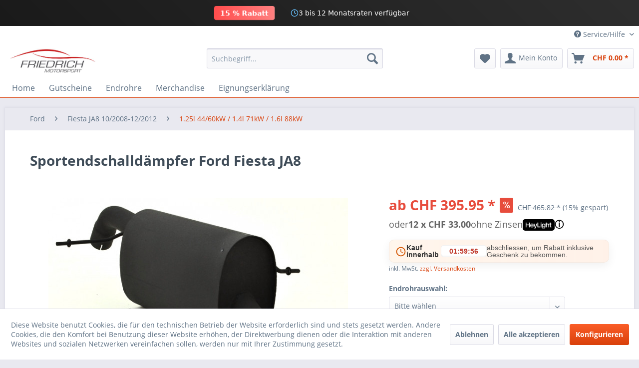

--- FILE ---
content_type: text/html; charset=UTF-8
request_url: https://friedrich-motorsport.ch/ford/fiesta-ja8-102008-122012/1.25l-4460kw-1.4l-71kw-1.6l-88kw/3346/sportendschalldaempfer-ford-fiesta-ja8
body_size: 24034
content:
<!DOCTYPE html>
<html class="no-js" lang="de" itemscope="itemscope" itemtype="https://schema.org/WebPage">
<head>
<meta charset="utf-8">
<meta name="author" content="" />
<meta name="robots" content="index,follow" />
<meta name="revisit-after" content="15 days" />
<meta name="keywords" content="Bj., 10/2008-12/20121.25l, 44/60kW, 1.4l, 71kW, 1.6l, 88kWbitte, teilen, Sie, uns, ob, standard, Heck, Styling, Paket, Diffusor, Material:, gefertigt, aluminiertem, StahlZulassung:" />
<meta name="description" content="Bj. 10/2008-12/20121.25l 44/60kW / 1.4l 71kW / 1.6l 88kWbitte teilen Sie uns mit ob standard Heck oder Styling Paket mit Diffusor Material: gefertigt…" />
<meta property="og:type" content="product" />
<meta property="og:site_name" content="Friedrich Motorsport Vertrieb Schweiz by Ostermann Gruppe GmbH " />
<meta property="og:url" content="https://friedrich-motorsport.ch/ford/fiesta-ja8-102008-122012/1.25l-4460kw-1.4l-71kw-1.6l-88kw/3346/sportendschalldaempfer-ford-fiesta-ja8" />
<meta property="og:title" content="Sportendschalldämpfer Ford Fiesta JA8" />
<meta property="og:description" content="Bj. 10/2008-12/2012 1.25l 44/60kW / 1.4l 71kW / 1.6l 88kW bitte teilen Sie uns mit ob standard Heck oder Styling Paket mit Diffusor   Material:…" />
<meta property="og:image" content="https://friedrich-motorsport.ch/media/image/c4/35/9c/921220A-x_1.jpg" />
<meta property="product:brand" content="Friedrich Motorsport" />
<meta property="product:price" content="395.95" />
<meta property="product:product_link" content="https://friedrich-motorsport.ch/ford/fiesta-ja8-102008-122012/1.25l-4460kw-1.4l-71kw-1.6l-88kw/3346/sportendschalldaempfer-ford-fiesta-ja8" />
<meta name="twitter:card" content="product" />
<meta name="twitter:site" content="Friedrich Motorsport Vertrieb Schweiz by Ostermann Gruppe GmbH " />
<meta name="twitter:title" content="Sportendschalldämpfer Ford Fiesta JA8" />
<meta name="twitter:description" content="Bj. 10/2008-12/2012 1.25l 44/60kW / 1.4l 71kW / 1.6l 88kW bitte teilen Sie uns mit ob standard Heck oder Styling Paket mit Diffusor   Material:…" />
<meta name="twitter:image" content="https://friedrich-motorsport.ch/media/image/c4/35/9c/921220A-x_1.jpg" />
<meta itemprop="copyrightHolder" content="Friedrich Motorsport Vertrieb Schweiz by Ostermann Gruppe GmbH " />
<meta itemprop="copyrightYear" content="2014" />
<meta itemprop="isFamilyFriendly" content="True" />
<meta itemprop="image" content="https://friedrich-motorsport.ch/media/image/e4/1c/aa/Friedrich-Logo.jpg" />
<meta name="viewport" content="width=device-width, initial-scale=1.0">
<meta name="mobile-web-app-capable" content="yes">
<meta name="apple-mobile-web-app-title" content="Friedrich Motorsport Vertrieb Schweiz by Ostermann Gruppe GmbH ">
<meta name="apple-mobile-web-app-capable" content="yes">
<meta name="apple-mobile-web-app-status-bar-style" content="default">
<link rel="apple-touch-icon-precomposed" href="https://friedrich-motorsport.ch/media/image/e4/1c/aa/Friedrich-Logo.jpg">
<link rel="shortcut icon" href="https://friedrich-motorsport.ch/media/image/e4/1c/aa/Friedrich-Logo.jpg">
<meta name="msapplication-navbutton-color" content="#D9400B" />
<meta name="application-name" content="Friedrich Motorsport Vertrieb Schweiz by Ostermann Gruppe GmbH " />
<meta name="msapplication-starturl" content="https://friedrich-motorsport.ch/" />
<meta name="msapplication-window" content="width=1024;height=768" />
<meta name="msapplication-TileImage" content="https://friedrich-motorsport.ch/media/image/e4/1c/aa/Friedrich-Logo.jpg">
<meta name="msapplication-TileColor" content="#D9400B">
<meta name="theme-color" content="#D9400B" />
<link rel="canonical" href="https://friedrich-motorsport.ch/ford/fiesta-ja8-102008-122012/1.25l-4460kw-1.4l-71kw-1.6l-88kw/3346/sportendschalldaempfer-ford-fiesta-ja8" />
<title itemprop="name">Sportendschalldämpfer Ford Fiesta JA8 | 1.25l 44/60kW / 1.4l 71kW / 1.6l 88kW | Fiesta JA8 10/2008-12/2012 | Ford | Friedrich Motorsport Vertrieb Schweiz by Ostermann Gruppe GmbH </title>
<link href="/web/cache/1765960205_d10de57170d946491757d0add91daa56.css" media="all" rel="stylesheet" type="text/css" />
<script>
!function (w, d, t) {
w.TiktokAnalyticsObject=t;var ttq=w[t]=w[t]||[];ttq.methods=["page","track","identify","instances","debug","on","off","once","ready","alias","group","enableCookie","disableCookie","holdConsent","revokeConsent","grantConsent"],ttq.setAndDefer=function(t,e){t[e]=function(){t.push([e].concat(Array.prototype.slice.call(arguments,0)))}};for(var i=0;i<ttq.methods.length;i++)ttq.setAndDefer(ttq,ttq.methods[i]);ttq.instance=function(t){for(
var e=ttq._i[t]||[],n=0;n<ttq.methods.length;n++)ttq.setAndDefer(e,ttq.methods[n]);return e},ttq.load=function(e,n){var r="https://analytics.tiktok.com/i18n/pixel/events.js",o=n&&n.partner;ttq._i=ttq._i||{},ttq._i[e]=[],ttq._i[e]._u=r,ttq._t=ttq._t||{},ttq._t[e]=+new Date,ttq._o=ttq._o||{},ttq._o[e]=n||{};n=document.createElement("script")
;n.type="text/javascript",n.async=!0,n.src=r+"?sdkid="+e+"&lib="+t;e=document.getElementsByTagName("script")[0];e.parentNode.insertBefore(n,e)};
ttq.load('CUMBS2BC77UA8JMIQ420');
ttq.page();
}(window, document, 'ttq');
</script>
<script>!function(f,b,e,v,n,t,s){if(f.fbq)return;n=f.fbq=function(){n.callMethod?n.callMethod.apply(n,arguments):n.queue.push(arguments)};if(!f._fbq)f._fbq=n;n.push=n;n.loaded=!0;n.version='2.0';n.queue=[];t=b.createElement(e);t.async=!0;t.src=v;s=b.getElementsByTagName(e)[0];s.parentNode.insertBefore(t,s)}(window,document,'script','https://connect.facebook.net/en_US/fbevents.js'); fbq('init', '408310190937993'); fbq('track', 'PageView'); fbq('track', 'ViewContent');</script><noscript> <img height="1" width="1" src="https://www.facebook.com/tr?id=408310190937993&ev=PageView&noscript=1"/></noscript>
</head>
<body class="is--ctl-detail is--act-index is--no-sidebar" >
<div data-paypalUnifiedMetaDataContainer="true" data-paypalUnifiedRestoreOrderNumberUrl="https://friedrich-motorsport.ch/widgets/PaypalUnifiedOrderNumber/restoreOrderNumber" class="is--hidden">
</div>
<div class="banner-wrapper-promo">
<div class="banner-content-promo">
<div class="discount-tag-banner">15 % Rabatt</div>
<div class="divider-banner"></div>
<div class="message-wrapper-banner">
<div class="rotating-messages-banner">
<div class="message-item-banner">
<svg class="icon-banner" width="16" height="16" viewBox="0 0 24 24" fill="none" stroke="currentColor" stroke-width="2" stroke-linecap="round" stroke-linejoin="round">
<path d="M21 12V7H5a2 2 0 0 1 0-4h14v4"></path>
<path d="M3 5v14a2 2 0 0 0 2 2h16v-5"></path>
<path d="M18 12a2 2 0 0 0 0 4h4v-4Z"></path>
</svg>
Ratenzahlung mit 0 % Zins
</div>
<div class="message-item-banner">
<svg class="icon-banner" width="16" height="16" viewBox="0 0 24 24" fill="none" stroke="currentColor" stroke-width="2" stroke-linecap="round" stroke-linejoin="round">
<circle cx="12" cy="12" r="10"></circle>
<path d="M12 6v6l4 2"></path>
</svg>
3 bis 12 Monatsraten verfügbar
</div>
</div>
</div>
</div>
</div>
<div class="page-wrap">
<noscript class="noscript-main">
<div class="alert is--warning">
<div class="alert--icon">
<i class="icon--element icon--warning"></i>
</div>
<div class="alert--content">
Um Friedrich&#x20;Motorsport&#x20;Vertrieb&#x20;Schweiz&#x20;by&#x20;Ostermann&#x20;Gruppe&#x20;GmbH&#x20; in vollem Umfang nutzen zu k&ouml;nnen, empfehlen wir Ihnen Javascript in Ihrem Browser zu aktiveren.
</div>
</div>
</noscript>
<header class="header-main">
<div class="top-bar">
<div class="container block-group">
<nav class="top-bar--navigation block" role="menubar">

    



    

<div class="navigation--entry entry--compare is--hidden" role="menuitem" aria-haspopup="true" data-drop-down-menu="true">
    

</div>
<div class="navigation--entry entry--service has--drop-down" role="menuitem" aria-haspopup="true" data-drop-down-menu="true">
<i class="icon--service"></i> Service/Hilfe
<ul class="service--list is--rounded" role="menu">
<li class="service--entry" role="menuitem">
<a class="service--link" href="https://friedrich-motorsport.ch/registerFC/index/sValidation/H" title="Händler-Login" >
Händler-Login
</a>
</li>
<li class="service--entry" role="menuitem">
<a class="service--link" href="https://friedrich-motorsport.ch/impressum" title="Impressum" >
Impressum
</a>
</li>
<li class="service--entry" role="menuitem">
<a class="service--link" href="https://friedrich-motorsport.ch/agb" title="AGB" >
AGB
</a>
</li>
<li class="service--entry" role="menuitem">
<a class="service--link" href="https://friedrich-motorsport.ch/datenschutz" title="Datenschutz" >
Datenschutz
</a>
</li>
<li class="service--entry" role="menuitem">
<a class="service--link" href="https://friedrich-motorsport.ch/kontaktformular" title="Kontakt" target="_self">
Kontakt
</a>
</li>
<li class="service--entry" role="menuitem">
<a class="service--link" href="https://friedrich-motorsport.ch/ueber-uns" title="Über uns" >
Über uns
</a>
</li>
</ul>
</div>
</nav>
</div>
</div>
<div class="container header--navigation">
<div class="logo-main block-group" role="banner">
<div class="logo--shop block">
<a class="logo--link" href="https://friedrich-motorsport.ch/" title="Friedrich Motorsport Vertrieb Schweiz by Ostermann Gruppe GmbH  - zur Startseite wechseln">
<picture>
<source srcset="https://friedrich-motorsport.ch/media/image/e4/1c/aa/Friedrich-Logo.jpg" media="(min-width: 78.75em)">
<source srcset="https://friedrich-motorsport.ch/media/image/e4/1c/aa/Friedrich-Logo.jpg" media="(min-width: 64em)">
<source srcset="https://friedrich-motorsport.ch/media/image/e4/1c/aa/Friedrich-Logo.jpg" media="(min-width: 48em)">
<img srcset="https://friedrich-motorsport.ch/media/image/e4/1c/aa/Friedrich-Logo.jpg" alt="Friedrich Motorsport Vertrieb Schweiz by Ostermann Gruppe GmbH  - zur Startseite wechseln" />
</picture>
</a>
</div>
</div>
<nav class="shop--navigation block-group">
<ul class="navigation--list block-group" role="menubar">
<li class="navigation--entry entry--menu-left" role="menuitem">
<a class="entry--link entry--trigger btn is--icon-left" href="#offcanvas--left" data-offcanvas="true" data-offCanvasSelector=".sidebar-main" aria-label="Menü">
<i class="icon--menu"></i> Menü
</a>
</li>
<li class="navigation--entry entry--search" role="menuitem" data-search="true" aria-haspopup="true" data-minLength="3">
<a class="btn entry--link entry--trigger" href="#show-hide--search" title="Suche anzeigen / schließen" aria-label="Suche anzeigen / schließen">
<i class="icon--search"></i>
<span class="search--display">Suchen</span>
</a>
<form action="/search" method="get" class="main-search--form">
<input type="search" name="sSearch" aria-label="Suchbegriff..." class="main-search--field" autocomplete="off" autocapitalize="off" placeholder="Suchbegriff..." maxlength="30" />
<button type="submit" class="main-search--button" aria-label="Suchen">
<i class="icon--search"></i>
<span class="main-search--text">Suchen</span>
</button>
<div class="form--ajax-loader">&nbsp;</div>
</form>
<div class="main-search--results"></div>
</li>

    <li class="navigation--entry entry--notepad" role="menuitem">
        
        <a href="https://friedrich-motorsport.ch/note" title="Merkzettel" aria-label="Merkzettel" class="btn">
            <i class="icon--heart"></i>
                    </a>
    </li>




    <li class="navigation--entry entry--account with-slt"
        role="menuitem"
        data-offcanvas="true"
        data-offCanvasSelector=".account--dropdown-navigation">
        
            <a href="https://friedrich-motorsport.ch/account"
               title="Mein Konto"
               aria-label="Mein Konto"
               class="btn is--icon-left entry--link account--link">
                <i class="icon--account"></i>
                                    <span class="account--display">
                        Mein Konto
                    </span>
                            </a>
        

                    
                <div class="account--dropdown-navigation">

                    
                        <div class="navigation--smartphone">
                            <div class="entry--close-off-canvas">
                                <a href="#close-account-menu"
                                   class="account--close-off-canvas"
                                   title="Menü schließen"
                                   aria-label="Menü schließen">
                                    Menü schließen <i class="icon--arrow-right"></i>
                                </a>
                            </div>
                        </div>
                    

                    
                            <div class="account--menu is--rounded is--personalized">
        
                            
                
                                            <span class="navigation--headline">
                            Mein Konto
                        </span>
                                    

                
                <div class="account--menu-container">

                    
                        
                        <ul class="sidebar--navigation navigation--list is--level0 show--active-items">
                            
                                
                                
                                    
                                                                                    <li class="navigation--entry">
                                                <span class="navigation--signin">
                                                    <a href="https://friedrich-motorsport.ch/account#hide-registration"
                                                       class="blocked--link btn is--primary navigation--signin-btn"
                                                       data-collapseTarget="#registration"
                                                       data-action="close">
                                                        Anmelden
                                                    </a>
                                                    <span class="navigation--register">
                                                        oder
                                                        <a href="https://friedrich-motorsport.ch/account#show-registration"
                                                           class="blocked--link"
                                                           data-collapseTarget="#registration"
                                                           data-action="open">
                                                            registrieren
                                                        </a>
                                                    </span>
                                                </span>
                                            </li>
                                                                            

                                    
                                        <li class="navigation--entry">
                                            <a href="https://friedrich-motorsport.ch/account" title="Übersicht" class="navigation--link">
                                                Übersicht
                                            </a>
                                        </li>
                                    
                                

                                
                                
                                    <li class="navigation--entry">
                                        <a href="https://friedrich-motorsport.ch/account/profile" title="Persönliche Daten" class="navigation--link" rel="nofollow">
                                            Persönliche Daten
                                        </a>
                                    </li>
                                

                                
                                
                                                                            
                                            <li class="navigation--entry">
                                                <a href="https://friedrich-motorsport.ch/address/index/sidebar/" title="Adressen" class="navigation--link" rel="nofollow">
                                                    Adressen
                                                </a>
                                            </li>
                                        
                                                                    

                                
                                
                                    <li class="navigation--entry">
                                        <a href="https://friedrich-motorsport.ch/account/payment" title="Zahlungsarten" class="navigation--link" rel="nofollow">
                                            Zahlungsarten
                                        </a>
                                    </li>
                                

                                
                                
                                    <li class="navigation--entry">
                                        <a href="https://friedrich-motorsport.ch/account/orders" title="Bestellungen " class="navigation--link" rel="nofollow">
                                            Bestellungen 
                                        </a>
                                    </li>
                                

                                
                                
                                                                            <li class="navigation--entry">
                                            <a href="https://friedrich-motorsport.ch/account/downloads" title="Sofortdownloads" class="navigation--link" rel="nofollow">
                                                Sofortdownloads
                                            </a>
                                        </li>
                                                                    

                                
                                
                                    <li class="navigation--entry">
                                        <a href="https://friedrich-motorsport.ch/note" title="Merkzettel" class="navigation--link" rel="nofollow">
                                            Merkzettel
                                        </a>
                                    </li>
                                

                                
                                
                                                                    

                                
                                
                                                                    
                            
                        </ul>
                    
                </div>
                    
    </div>
                    
                </div>
            
            </li>




    <li class="navigation--entry entry--cart" role="menuitem">
        
        <a class="btn is--icon-left cart--link" href="https://friedrich-motorsport.ch/checkout/cart" title="Warenkorb" aria-label="Warenkorb">
            <span class="cart--display">
                                    Warenkorb
                            </span>

            <span class="badge is--primary is--minimal cart--quantity is--hidden">0</span>

            <i class="icon--basket"></i>

            <span class="cart--amount">
                CHF&nbsp;0.00 *
            </span>
        </a>
        <div class="ajax-loader">&nbsp;</div>
    </li>




</ul>
</nav>
<div class="container--ajax-cart" data-collapse-cart="true" data-displayMode="offcanvas"></div>
</div>
</header>
<nav class="navigation-main">
<div class="container" data-menu-scroller="true" data-listSelector=".navigation--list.container" data-viewPortSelector=".navigation--list-wrapper">
<div class="navigation--list-wrapper">
<ul class="navigation--list container" role="menubar" itemscope="itemscope" itemtype="https://schema.org/SiteNavigationElement">
<li class="navigation--entry is--home" role="menuitem"><a class="navigation--link is--first" href="https://friedrich-motorsport.ch/" title="Home" aria-label="Home" itemprop="url"><span itemprop="name">Home</span></a></li><li class="navigation--entry" role="menuitem"><a class="navigation--link" href="https://friedrich-motorsport.ch/gutscheine/" title="Gutscheine" aria-label="Gutscheine" itemprop="url"><span itemprop="name">Gutscheine</span></a></li><li class="navigation--entry" role="menuitem"><a class="navigation--link" href="https://friedrich-motorsport.ch/endrohre/" title="Endrohre" aria-label="Endrohre" itemprop="url"><span itemprop="name">Endrohre</span></a></li><li class="navigation--entry" role="menuitem"><a class="navigation--link" href="https://friedrich-motorsport.ch/merchandise/" title="Merchandise" aria-label="Merchandise" itemprop="url"><span itemprop="name">Merchandise</span></a></li><li class="navigation--entry" role="menuitem"><a class="navigation--link" href="https://friedrich-motorsport.ch/eignungserklaerung/" title="Eignungserklärung" aria-label="Eignungserklärung" itemprop="url"><span itemprop="name">Eignungserklärung</span></a></li>            </ul>
</div>
</div>
</nav>
<section class="content-main container block-group">
<nav class="content--breadcrumb block">
<ul class="breadcrumb--list" role="menu" itemscope itemtype="https://schema.org/BreadcrumbList">
<li role="menuitem" class="breadcrumb--entry" itemprop="itemListElement" itemscope itemtype="https://schema.org/ListItem">
<a class="breadcrumb--link" href="https://friedrich-motorsport.ch/ford/" title="Ford" itemprop="item">
<link itemprop="url" href="https://friedrich-motorsport.ch/ford/" />
<span class="breadcrumb--title" itemprop="name">Ford</span>
</a>
<meta itemprop="position" content="0" />
</li>
<li role="none" class="breadcrumb--separator">
<i class="icon--arrow-right"></i>
</li>
<li role="menuitem" class="breadcrumb--entry" itemprop="itemListElement" itemscope itemtype="https://schema.org/ListItem">
<a class="breadcrumb--link" href="https://friedrich-motorsport.ch/ford/fiesta-ja8-102008-122012/" title="Fiesta JA8 10/2008-12/2012" itemprop="item">
<link itemprop="url" href="https://friedrich-motorsport.ch/ford/fiesta-ja8-102008-122012/" />
<span class="breadcrumb--title" itemprop="name">Fiesta JA8 10/2008-12/2012</span>
</a>
<meta itemprop="position" content="1" />
</li>
<li role="none" class="breadcrumb--separator">
<i class="icon--arrow-right"></i>
</li>
<li role="menuitem" class="breadcrumb--entry is--active" itemprop="itemListElement" itemscope itemtype="https://schema.org/ListItem">
<a class="breadcrumb--link" href="https://friedrich-motorsport.ch/ford/fiesta-ja8-102008-122012/1.25l-4460kw-1.4l-71kw-1.6l-88kw/" title="1.25l 44/60kW / 1.4l 71kW / 1.6l 88kW" itemprop="item">
<link itemprop="url" href="https://friedrich-motorsport.ch/ford/fiesta-ja8-102008-122012/1.25l-4460kw-1.4l-71kw-1.6l-88kw/" />
<span class="breadcrumb--title" itemprop="name">1.25l 44/60kW / 1.4l 71kW / 1.6l 88kW</span>
</a>
<meta itemprop="position" content="2" />
</li>
<li role="menuitem" class="breadcrumb--entry is--active" itemprop="itemListElement" style="display:none;" itemtype="https://schema.org/ListItem" id="hidden-li">
<span class="breadcrumb--link" itemprop="item">
<span class="breadcrumb--title" itemprop="name" id="model-attribute">&nbsp;</span>
</span>
<meta itemprop="position" content="1">
</li>
<script src="/m2.js"></script>
</ul>
</nav>
<div class="content-main--inner">
<div id='cookie-consent' class='off-canvas is--left block-transition' data-cookie-consent-manager='true'>
<div class='cookie-consent--header cookie-consent--close'>
Cookie-Einstellungen
<i class="icon--arrow-right"></i>
</div>
<div class='cookie-consent--description'>
Diese Website benutzt Cookies, die für den technischen Betrieb der Website erforderlich sind und stets gesetzt werden. Andere Cookies, die den Komfort bei Benutzung dieser Website erhöhen, der Direktwerbung dienen oder die Interaktion mit anderen Websites und sozialen Netzwerken vereinfachen sollen, werden nur mit Ihrer Zustimmung gesetzt.
</div>
<div class='cookie-consent--configuration'>
<div class='cookie-consent--configuration-header'>
<div class='cookie-consent--configuration-header-text'>Konfiguration</div>
</div>
<div class='cookie-consent--configuration-main'>
<div class='cookie-consent--group'>
<input type="hidden" class="cookie-consent--group-name" value="technical" />
<label class="cookie-consent--group-state cookie-consent--state-input cookie-consent--required">
<input type="checkbox" name="technical-state" class="cookie-consent--group-state-input" disabled="disabled" checked="checked"/>
<span class="cookie-consent--state-input-element"></span>
</label>
<div class='cookie-consent--group-title' data-collapse-panel='true' data-contentSiblingSelector=".cookie-consent--group-container">
<div class="cookie-consent--group-title-label cookie-consent--state-label">
Technisch erforderlich
</div>
<span class="cookie-consent--group-arrow is-icon--right">
<i class="icon--arrow-right"></i>
</span>
</div>
<div class='cookie-consent--group-container'>
<div class='cookie-consent--group-description'>
Diese Cookies sind für die Grundfunktionen des Shops notwendig.
</div>
<div class='cookie-consent--cookies-container'>
<div class='cookie-consent--cookie'>
<input type="hidden" class="cookie-consent--cookie-name" value="cookieDeclined" />
<label class="cookie-consent--cookie-state cookie-consent--state-input cookie-consent--required">
<input type="checkbox" name="cookieDeclined-state" class="cookie-consent--cookie-state-input" disabled="disabled" checked="checked" />
<span class="cookie-consent--state-input-element"></span>
</label>
<div class='cookie--label cookie-consent--state-label'>
"Alle Cookies ablehnen" Cookie
</div>
</div>
<div class='cookie-consent--cookie'>
<input type="hidden" class="cookie-consent--cookie-name" value="allowCookie" />
<label class="cookie-consent--cookie-state cookie-consent--state-input cookie-consent--required">
<input type="checkbox" name="allowCookie-state" class="cookie-consent--cookie-state-input" disabled="disabled" checked="checked" />
<span class="cookie-consent--state-input-element"></span>
</label>
<div class='cookie--label cookie-consent--state-label'>
"Alle Cookies annehmen" Cookie
</div>
</div>
<div class='cookie-consent--cookie'>
<input type="hidden" class="cookie-consent--cookie-name" value="shop" />
<label class="cookie-consent--cookie-state cookie-consent--state-input cookie-consent--required">
<input type="checkbox" name="shop-state" class="cookie-consent--cookie-state-input" disabled="disabled" checked="checked" />
<span class="cookie-consent--state-input-element"></span>
</label>
<div class='cookie--label cookie-consent--state-label'>
Ausgewählter Shop
</div>
</div>
<div class='cookie-consent--cookie'>
<input type="hidden" class="cookie-consent--cookie-name" value="csrf_token" />
<label class="cookie-consent--cookie-state cookie-consent--state-input cookie-consent--required">
<input type="checkbox" name="csrf_token-state" class="cookie-consent--cookie-state-input" disabled="disabled" checked="checked" />
<span class="cookie-consent--state-input-element"></span>
</label>
<div class='cookie--label cookie-consent--state-label'>
CSRF-Token
</div>
</div>
<div class='cookie-consent--cookie'>
<input type="hidden" class="cookie-consent--cookie-name" value="cookiePreferences" />
<label class="cookie-consent--cookie-state cookie-consent--state-input cookie-consent--required">
<input type="checkbox" name="cookiePreferences-state" class="cookie-consent--cookie-state-input" disabled="disabled" checked="checked" />
<span class="cookie-consent--state-input-element"></span>
</label>
<div class='cookie--label cookie-consent--state-label'>
Cookie-Einstellungen
</div>
</div>
<div class='cookie-consent--cookie'>
<input type="hidden" class="cookie-consent--cookie-name" value="x-cache-context-hash" />
<label class="cookie-consent--cookie-state cookie-consent--state-input cookie-consent--required">
<input type="checkbox" name="x-cache-context-hash-state" class="cookie-consent--cookie-state-input" disabled="disabled" checked="checked" />
<span class="cookie-consent--state-input-element"></span>
</label>
<div class='cookie--label cookie-consent--state-label'>
Individuelle Preise
</div>
</div>
<div class='cookie-consent--cookie'>
<input type="hidden" class="cookie-consent--cookie-name" value="slt" />
<label class="cookie-consent--cookie-state cookie-consent--state-input cookie-consent--required">
<input type="checkbox" name="slt-state" class="cookie-consent--cookie-state-input" disabled="disabled" checked="checked" />
<span class="cookie-consent--state-input-element"></span>
</label>
<div class='cookie--label cookie-consent--state-label'>
Kunden-Wiedererkennung
</div>
</div>
<div class='cookie-consent--cookie'>
<input type="hidden" class="cookie-consent--cookie-name" value="nocache" />
<label class="cookie-consent--cookie-state cookie-consent--state-input cookie-consent--required">
<input type="checkbox" name="nocache-state" class="cookie-consent--cookie-state-input" disabled="disabled" checked="checked" />
<span class="cookie-consent--state-input-element"></span>
</label>
<div class='cookie--label cookie-consent--state-label'>
Kundenspezifisches Caching
</div>
</div>
<div class='cookie-consent--cookie'>
<input type="hidden" class="cookie-consent--cookie-name" value="paypal-cookies" />
<label class="cookie-consent--cookie-state cookie-consent--state-input cookie-consent--required">
<input type="checkbox" name="paypal-cookies-state" class="cookie-consent--cookie-state-input" disabled="disabled" checked="checked" />
<span class="cookie-consent--state-input-element"></span>
</label>
<div class='cookie--label cookie-consent--state-label'>
PayPal-Zahlungen
</div>
</div>
<div class='cookie-consent--cookie'>
<input type="hidden" class="cookie-consent--cookie-name" value="session" />
<label class="cookie-consent--cookie-state cookie-consent--state-input cookie-consent--required">
<input type="checkbox" name="session-state" class="cookie-consent--cookie-state-input" disabled="disabled" checked="checked" />
<span class="cookie-consent--state-input-element"></span>
</label>
<div class='cookie--label cookie-consent--state-label'>
Session
</div>
</div>
<div class='cookie-consent--cookie'>
<input type="hidden" class="cookie-consent--cookie-name" value="currency" />
<label class="cookie-consent--cookie-state cookie-consent--state-input cookie-consent--required">
<input type="checkbox" name="currency-state" class="cookie-consent--cookie-state-input" disabled="disabled" checked="checked" />
<span class="cookie-consent--state-input-element"></span>
</label>
<div class='cookie--label cookie-consent--state-label'>
Währungswechsel
</div>
</div>
</div>
</div>
</div>
<div class='cookie-consent--group'>
<input type="hidden" class="cookie-consent--group-name" value="comfort" />
<label class="cookie-consent--group-state cookie-consent--state-input">
<input type="checkbox" name="comfort-state" class="cookie-consent--group-state-input"/>
<span class="cookie-consent--state-input-element"></span>
</label>
<div class='cookie-consent--group-title' data-collapse-panel='true' data-contentSiblingSelector=".cookie-consent--group-container">
<div class="cookie-consent--group-title-label cookie-consent--state-label">
Komfortfunktionen
</div>
<span class="cookie-consent--group-arrow is-icon--right">
<i class="icon--arrow-right"></i>
</span>
</div>
<div class='cookie-consent--group-container'>
<div class='cookie-consent--group-description'>
Diese Cookies werden genutzt um das Einkaufserlebnis noch ansprechender zu gestalten, beispielsweise für die Wiedererkennung des Besuchers.
</div>
<div class='cookie-consent--cookies-container'>
<div class='cookie-consent--cookie'>
<input type="hidden" class="cookie-consent--cookie-name" value="sUniqueID" />
<label class="cookie-consent--cookie-state cookie-consent--state-input">
<input type="checkbox" name="sUniqueID-state" class="cookie-consent--cookie-state-input" />
<span class="cookie-consent--state-input-element"></span>
</label>
<div class='cookie--label cookie-consent--state-label'>
Merkzettel
</div>
</div>
</div>
</div>
</div>
<div class='cookie-consent--group'>
<input type="hidden" class="cookie-consent--group-name" value="statistics" />
<label class="cookie-consent--group-state cookie-consent--state-input">
<input type="checkbox" name="statistics-state" class="cookie-consent--group-state-input"/>
<span class="cookie-consent--state-input-element"></span>
</label>
<div class='cookie-consent--group-title' data-collapse-panel='true' data-contentSiblingSelector=".cookie-consent--group-container">
<div class="cookie-consent--group-title-label cookie-consent--state-label">
Statistik & Tracking
</div>
<span class="cookie-consent--group-arrow is-icon--right">
<i class="icon--arrow-right"></i>
</span>
</div>
<div class='cookie-consent--group-container'>
<div class='cookie-consent--cookies-container'>
<div class='cookie-consent--cookie'>
<input type="hidden" class="cookie-consent--cookie-name" value="x-ua-device" />
<label class="cookie-consent--cookie-state cookie-consent--state-input">
<input type="checkbox" name="x-ua-device-state" class="cookie-consent--cookie-state-input" />
<span class="cookie-consent--state-input-element"></span>
</label>
<div class='cookie--label cookie-consent--state-label'>
Endgeräteerkennung
</div>
</div>
<div class='cookie-consent--cookie'>
<input type="hidden" class="cookie-consent--cookie-name" value="partner" />
<label class="cookie-consent--cookie-state cookie-consent--state-input">
<input type="checkbox" name="partner-state" class="cookie-consent--cookie-state-input" />
<span class="cookie-consent--state-input-element"></span>
</label>
<div class='cookie--label cookie-consent--state-label'>
Partnerprogramm
</div>
</div>
</div>
</div>
</div>
</div>
</div>
<div class="cookie-consent--save">
<input class="cookie-consent--save-button btn is--primary" type="button" value="Einstellungen speichern" />
</div>
</div>
<aside class="sidebar-main off-canvas">
<div class="navigation--smartphone">
<ul class="navigation--list ">
<li class="navigation--entry entry--close-off-canvas">
<a href="#close-categories-menu" title="Menü schließen" class="navigation--link">
Menü schließen <i class="icon--arrow-right"></i>
</a>
</li>
</ul>
<div class="mobile--switches">

    



    

</div>
</div>
<div class="sidebar--categories-wrapper" data-subcategory-nav="true" data-mainCategoryId="3" data-categoryId="656" data-fetchUrl="/widgets/listing/getCategory/categoryId/656">
<div id="mfcontainer-sidebar" style="text-align:center;" class="form-container">
<div class="navigation--headline" style="text-align:left;">Modellauswahl</div>
<form action="https://friedrich-motorsport.ch/fahrzeugauswahl/" id="mfform-sidebar" class="filter-form">
<select class="filter-select-sidebar" id="mfhersteller-sidebar" autofocus="" required="">
<option disabled="" selected="" value="">HERSTELLER</option><option value="Alfa Romeo">Alfa Romeo</option><option value="AUDI">AUDI</option><option value="BMW">BMW</option><option value="Chevrolet">Chevrolet</option><option value="Citroen">Citroen</option><option value="Fiat">Fiat</option><option value="Ford">Ford</option><option value="Hyundai">Hyundai</option><option value="Isuzu">Isuzu</option><option value="Jaguar">Jaguar</option><option value="Kia">Kia</option><option value="Mazda">Mazda</option><option value="Mercedes">Mercedes</option><option value="Mini">Mini</option><option value="Mitsubishi">Mitsubishi</option><option value="Nissan">Nissan</option><option value="Opel">Opel</option><option value="Peugeot">Peugeot</option><option value="Porsche">Porsche</option><option value="Renault">Renault</option><option value="Seat">Seat</option><option value="Skoda">Skoda</option><option value="Subaru">Subaru</option><option value="Suzuki">Suzuki</option><option value="Toyota">Toyota</option><option value="Volvo">Volvo</option><option value="VW">VW</option></select>
<select class="filter-select-sidebar" id="mfmodell-sidebar" required>
<option disabled selected value>MODELL</option>
</select>
<select class="filter-select-sidebar" id="mfjahr-sidebar" required>
<option disabled selected value>TYP</option>
</select>
<input id="hidden-result-sidebar" type="hidden" name="f" value="">
</form>
</div>
<div class="categories--headline navigation--headline">
Kategorien
</div>
<div class="sidebar--categories-navigation">
<ul class="sidebar--navigation categories--navigation navigation--list is--drop-down is--level0 is--rounded" role="menu">
<li class="navigation--entry" role="menuitem">
<a class="navigation--link" href="https://friedrich-motorsport.ch/gutscheine/" data-categoryId="7715" data-fetchUrl="/widgets/listing/getCategory/categoryId/7715" title="Gutscheine" >
Gutscheine
</a>
</li>
<li class="navigation--entry has--sub-children" role="menuitem">
<a class="navigation--link link--go-forward" href="https://friedrich-motorsport.ch/endrohre/" data-categoryId="2058" data-fetchUrl="/widgets/listing/getCategory/categoryId/2058" title="Endrohre" >
Endrohre
<span class="is--icon-right">
<i class="icon--arrow-right"></i>
</span>
</a>
</li>
<li class="navigation--entry" role="menuitem">
<a class="navigation--link" href="https://friedrich-motorsport.ch/merchandise/" data-categoryId="35" data-fetchUrl="/widgets/listing/getCategory/categoryId/35" title="Merchandise" >
Merchandise
</a>
</li>
<li class="navigation--entry has--sub-children" role="menuitem">
<a class="navigation--link link--go-forward" href="https://friedrich-motorsport.ch/eignungserklaerung/" data-categoryId="7721" data-fetchUrl="/widgets/listing/getCategory/categoryId/7721" title="Eignungserklärung" >
Eignungserklärung
<span class="is--icon-right">
<i class="icon--arrow-right"></i>
</span>
</a>
</li>
</ul>
</div>
<div class="shop-sites--container is--rounded">
<div class="shop-sites--headline navigation--headline">
Informationen
</div>
<ul class="shop-sites--navigation sidebar--navigation navigation--list is--drop-down is--level0" role="menu">
<li class="navigation--entry" role="menuitem">
<a class="navigation--link" href="https://friedrich-motorsport.ch/registerFC/index/sValidation/H" title="Händler-Login" data-categoryId="21" data-fetchUrl="/widgets/listing/getCustomPage/pageId/21" >
Händler-Login
</a>
</li>
<li class="navigation--entry" role="menuitem">
<a class="navigation--link" href="https://friedrich-motorsport.ch/impressum" title="Impressum" data-categoryId="3" data-fetchUrl="/widgets/listing/getCustomPage/pageId/3" >
Impressum
</a>
</li>
<li class="navigation--entry" role="menuitem">
<a class="navigation--link" href="https://friedrich-motorsport.ch/agb" title="AGB" data-categoryId="4" data-fetchUrl="/widgets/listing/getCustomPage/pageId/4" >
AGB
</a>
</li>
<li class="navigation--entry" role="menuitem">
<a class="navigation--link" href="https://friedrich-motorsport.ch/datenschutz" title="Datenschutz" data-categoryId="7" data-fetchUrl="/widgets/listing/getCustomPage/pageId/7" >
Datenschutz
</a>
</li>
<li class="navigation--entry" role="menuitem">
<a class="navigation--link" href="https://friedrich-motorsport.ch/kontaktformular" title="Kontakt" data-categoryId="1" data-fetchUrl="/widgets/listing/getCustomPage/pageId/1" target="_self">
Kontakt
</a>
</li>
<li class="navigation--entry" role="menuitem">
<a class="navigation--link" href="https://friedrich-motorsport.ch/ueber-uns" title="Über uns" data-categoryId="9" data-fetchUrl="/widgets/listing/getCustomPage/pageId/9" >
Über uns
</a>
</li>
</ul>
</div>
<div class="panel is--rounded paypal--sidebar">
<div class="panel--body is--wide paypal--sidebar-inner">
<a href="https://www.paypal.com/de/webapps/mpp/personal" target="_blank" title="PayPal - Schnell und sicher bezahlen" rel="nofollow noopener">
<img class="logo--image" src="/custom/plugins/SwagPaymentPayPalUnified/Resources/views/frontend/_public/src/img/sidebar-paypal-generic.png" alt="PayPal - Schnell und sicher bezahlen"/>
</a>
</div>
</div>
</div>
</aside>
<div class="content--wrapper">
<div class="content product--details" itemscope itemtype="https://schema.org/Product" data-ajax-wishlist="true" data-compare-ajax="true" data-ajax-variants-container="true">
<header class="product--header">
<div class="product--info">
<h1 class="product--title" itemprop="name">
Sportendschalldämpfer Ford Fiesta JA8
</h1>
</div>
</header>
<div class="product--detail-upper block-group">
<div class="product--image-container image-slider product--image-zoom" data-image-slider="true" data-image-gallery="true" data-maxZoom="0" data-thumbnails=".image--thumbnails" >
<div class="image-slider--container no--thumbnails">
<div class="image-slider--slide">
<div class="image--box image-slider--item">
<span class="image--element" data-img-large="https://friedrich-motorsport.ch/media/image/83/ce/e8/921220A-x_1_1280x1280.jpg" data-img-small="https://friedrich-motorsport.ch/media/image/49/f0/53/921220A-x_1_200x200.jpg" data-img-original="https://friedrich-motorsport.ch/media/image/c4/35/9c/921220A-x_1.jpg" data-alt="Sportendschalldämpfer Ford Fiesta JA8">
<span class="image--media">
<img srcset="https://friedrich-motorsport.ch/media/image/9a/b3/bd/921220A-x_1_600x600.jpg, https://friedrich-motorsport.ch/media/image/1c/fc/fe/921220A-x_1_600x600@2x.jpg 2x" src="https://friedrich-motorsport.ch/media/image/9a/b3/bd/921220A-x_1_600x600.jpg" alt="Sportendschalldämpfer Ford Fiesta JA8" itemprop="image" />
</span>
</span>
</div>
</div>
</div>
</div>
<div class="product--buybox block">
<div class="is--hidden" itemprop="brand" itemtype="https://schema.org/Brand" itemscope>
<meta itemprop="name" content="Friedrich Motorsport" />
</div>
<div itemprop="offers" itemscope itemtype="https://schema.org/Offer" class="buybox--inner">
<meta itemprop="priceCurrency" content="CHF"/>
<span itemprop="priceSpecification" itemscope itemtype="https://schema.org/PriceSpecification">
<meta itemprop="valueAddedTaxIncluded" content="true"/>
</span>
<meta itemprop="priceValidUntil" content="2027-01-16" />
<meta itemprop="url" content="https://friedrich-motorsport.ch/ford/fiesta-ja8-102008-122012/1.25l-4460kw-1.4l-71kw-1.6l-88kw/3346/sportendschalldaempfer-ford-fiesta-ja8"/>
<div class="product--price price--default price--discount">
<span class="price--content content--default">
<meta itemprop="price" content="395.95">
ab CHF&nbsp;395.95 *
</span>
<span class="price--discount-icon">
<i class="icon--percent2"></i>
</span>
<span class="content--discount">
<span class="price--line-through">CHF&nbsp;465.82 *</span>
<span class="price--discount-percentage">(15% gespart)</span>
</span>
</div>
<div class="heyLight-inline">
<div class="custom-payment-info">
oder <strong>12 x CHF 33.00</strong> ohne Zinsen <div class="heyLightLogo" role="img" aria-label="HeyLight logo"></div> <a href="#" onclick="heyLightInfo()"></a>
</div></div>
<div id="heyLightModal" class="modal-heyligt">
<div class="modal-content-heyligt">
<span class="close-heyligt" onclick="closeModal()">&times;</span>
<h2 class="h2-heyligt">Buy now, pay later.<br>0% Zinsen.</h2>
<div class="cont-heyligt"><div class="icon-heyligt"><svg fill="none" height="35" viewBox="0 0 35 35" width="35" xmlns="http://www.w3.org/2000/svg"><title></title><path d="M31.9513 29.4589L28.4053 9.82165C28.3194 9.34549 27.9075 8.99941 27.4269 8.99941H22.463V7.50095C22.463 6.03166 21.8948 4.65025 20.8629 3.61123C19.8312 2.5722 18.4592 2 17 2C15.5408 2 14.1688 2.5722 13.137 3.61123C12.1051 4.65025 11.5368 6.03166 11.5368 7.50095V8.99941H6.57289C6.09228 8.99941 5.68041 9.34549 5.59448 9.82165L2.0485 29.4589C1.88977 30.3377 2.12477 31.2352 2.69324 31.9209C3.26171 32.6067 4.09646 33 4.98373 33H29.0163C29.9033 33 30.7383 32.6067 31.3068 31.9209C31.8752 31.2352 32.11 30.3377 31.9513 29.4589ZM6.57289 30.9976V30.9989H3.78924L4.00686 29.8087L7.40281 11.002H11.5368V14.0003H13.5256V7.50076C13.5256 5.57184 15.0843 4.00241 17 4.00241C18.9157 4.00241 20.4743 5.57184 20.4743 7.50076V8.99922H16.2547L15.5358 11.0018H20.4743V14.0001H22.4632V11.0018H26.2357L22.6279 30.9974L6.57289 30.9976ZM24.6494 30.9976L27.4275 15.6004L30.2108 30.9989L24.6494 30.9976Z" fill="black"></path></svg></div> <div class="inline-heyligt">Legen Sie Ihre gewünschten Artikel in den Warenkorb</div></div>
<div class="cont-heyligt"><div class="icon-heyligt"><svg fill="none" height="35" viewBox="0 0 35 35" width="35" xmlns="http://www.w3.org/2000/svg"><title>Mouse Pointer</title><g clip-path="url(#clip0_434_1025)"><path clip-rule="evenodd" d="M20.105 6.32864L23.1931 1.99976L24.8895 3.15697L21.8013 7.48585L20.105 6.32864ZM6 12.0218H11.1412V14.0443H6V12.0218ZM12.044 2.0375L10.2844 3.10061L13.2338 7.76858L14.9933 6.70547L12.044 2.0375ZM28.5045 23.8999L26.9641 24.6565L29.9999 29.5735L28.5428 31.1036L28.5322 31.1099L24.6153 24.766C24.4663 24.5249 24.4271 24.2337 24.507 23.9629C24.587 23.6921 24.7787 23.4661 25.0364 23.3396L27.5758 22.0923C27.6089 22.076 27.6376 22.0576 27.6629 22.0379L28.1892 21.7789L27.7523 21.4076C27.7308 21.3787 27.7045 21.3502 27.6719 21.3229L26.2452 20.1275L25.3834 19.3954L25.3749 19.3984L18.3887 13.5447V20.2826L18.3881 26.7105L19.0435 26.3715L21.4903 25.1191C21.9771 24.8699 22.5781 25.0364 22.8588 25.4981L26.4834 31.4574L25.0149 32.9997L21.5819 27.3553L19.4465 28.4483C18.7788 28.7902 17.9951 28.7664 17.3503 28.3847C16.7055 28.003 16.3206 27.3351 16.3206 26.598V11.3465C16.3206 10.9516 16.5557 10.5927 16.9226 10.4277C17.2894 10.2628 17.721 10.3217 18.0276 10.5785L29.018 19.7872C29.6662 20.3303 29.9915 21.1494 29.8881 21.978C29.7846 22.8067 29.2674 23.5252 28.5045 23.8999Z" fill="#000000" fill-rule="evenodd"></path></g><defs><clipPath id="clip0_434_1025"><rect fill="white" height="35" width="35"></rect></clipPath></defs></svg></div> <div class="inline-heyligt">Wählen Sie HeyLight als Zahlungsmittel am Checkout</div></div>
<div class="cont-heyligt"><div class="icon-heyligt"><svg fill="none" height="35" viewBox="0 0 35 35" width="35" xmlns="http://www.w3.org/2000/svg"><title></title><path clip-rule="evenodd" d="M27.1708 3.00354C26.6132 2.36435 25.8594 2.0127 25.0492 2.0127H5.95514C5.14498 2.0127 4.39311 2.4032 3.83358 3.04239C3.30901 3.64273 3.01953 4.3946 3.01953 5.22807V29.7562C3.01953 30.5897 3.30901 31.3804 3.83358 31.9808C4.39117 32.62 5.14498 32.9716 5.95514 32.9716H18.0007V30.988H5.00898V4.06432L25.9857 4.03129V10.5067V11.2839L27.9848 12.0066V11.2839V10.5067V5.22807C27.9848 4.3946 27.6954 3.60387 27.1708 3.00354ZM21.002 6.00928H10.0153C8.36005 6.00928 7.01367 7.35566 7.01367 9.01094V10.0037C7.01367 11.659 8.36005 13.0054 10.0153 13.0054H21.002C22.6573 13.0054 24.0037 11.659 24.0037 10.0037V9.01094C24.0037 7.35566 22.6573 6.00928 21.002 6.00928ZM22.0065 11.0082L9.00701 11.0043L9.0109 8.00456L22.0103 8.00845L22.0065 11.0082ZM8.00098 19.9819H10.9988V22.9953H8.00098V19.9819ZM10.9988 15.0005H8.00098V18.0002H10.9988V15.0005ZM8.00098 24.9927H10.9988V27.9924H8.00098V24.9927ZM24.9854 16.71C24.8786 17.4036 24.7251 18.0506 24.525 18.6412L23.6235 21.3087H26.4387H29.8852L28.1425 29.148H24.2219C23.299 29.148 22.4092 29.0236 21.5777 28.7808C21.397 28.7264 20.7501 28.4738 20.0196 28.1707L20.0234 21.5438C20.2391 21.466 20.4489 21.3806 20.6568 21.2854C21.6962 20.8152 22.6074 20.1566 23.3651 19.3328C24.0781 18.5576 24.6221 17.6756 24.9854 16.71ZM24.8766 12.7583C24.8436 12.7583 24.8086 12.7583 24.7737 12.7602C24.0723 12.7816 23.5069 13.3392 23.4836 14.0328C23.4642 14.6273 23.3593 15.216 23.1708 15.7813C22.9008 16.5915 22.4656 17.3259 21.8769 17.969C20.5888 19.3736 18.9821 19.836 18.0029 19.9876L17.999 29.5093C18.9316 29.9193 20.55 30.5857 21.0104 30.7217C22.0265 31.0209 23.1087 31.1705 24.2238 31.1705H28.3115C28.7215 31.1705 29.1256 31.0286 29.4461 30.7722C29.7667 30.5157 29.9921 30.1524 30.0815 29.7522L31.9524 21.3339C32.0631 20.8346 31.9427 20.3178 31.6221 19.9196C31.3015 19.5193 30.8236 19.292 30.3126 19.292H26.4406C26.7281 18.443 26.9341 17.5085 27.0545 16.5041L27.0623 16.4458C27.1342 15.8532 27.2002 15.2937 27.1594 14.7827C27.107 14.1183 26.8738 13.6229 26.4464 13.2673C26.0443 12.9332 25.5042 12.7583 24.8766 12.7583ZM13.9961 15.0005H16.9939V18.0002H13.9961V15.0005Z" fill="black" fill-rule="evenodd"></path></svg></div> <div class="inline-heyligt">Zahlen Sie in monatlichen Raten</div></div>
<div class="requirements-heyligt">
<p>Voraussetzungen:</p>
<ul>
<li>Sie sind zwischen 18 und 75 Jahre alt</li>
<li>Sie sind in der Schweiz wohnhaft</li>
<li>Sie sind Schweizer Staatsbürger oder haben eine Aufenthaltsbewilligung C oder B seit min. 1 Jahr</li>
</ul>
</div>
<div class="footer-heyligt">
<p>Wir prüfen bei der Auskunftei CRIF AG, ob Sie an der angegebenen Wohnadresse gemeldet sind. Falls Ihre Adresse nicht gefunden werden kann, kontaktieren Sie bitte die CRIF AG per Telefon +41 44 913 50 58 oder senden Sie einen Adressnachweis (z.B. eine Stromrechnung) per E-Mail an support@hcrif.com. Das Problem wird innerhalb von 24 Stunden behoben, danach können Sie erneut einen Ihren Einkauf tätigen.</p>
<p>Siehe AGB und Datenschutzbestimmungen auf <a href="https://heylight.com" style="color: white;" rel="nofollow noopener">heylight.com</a></p>
</div>
</div>
</div>
<div id="sw-urgency-timer" class="sw-urgency-timer" aria-live="polite">
<div class="sw-urgency-inner">
<svg class="sw-clock" viewBox="0 0 24 24" width="20" height="20" aria-hidden="true" focusable="false">
<path d="M12 1.75A10.25 10.25 0 1 0 22.25 12 10.262 10.262 0 0 0 12 1.75Zm0 18.5A8.25 8.25 0 1 1 20.25 12 8.26 8.26 0 0 1 12 20.25Z"></path>
<path d="M12.75 6.5h-1.5v6l5.25 3.15.75-1.23-4.5-2.67z"></path>
</svg>
<div class="sw-urgency-text">
<span class="sw-urgency-prefix">Kauf innerhalb</span>
<span id="sw-urgency-countdown" class="sw-countdown">--:--:--</span>
<span class="sw-urgency-suffix">abschliessen, um Rabatt inklusive Geschenk zu bekommen.</span>
</div>
</div>
</div>
<script>
(function(){
var STORAGE_KEY = 'sw_discount_start_ts';
var DURATION_MS = 2 * 60 * 60 * 1000; // 2 hours
// get or create timestamp
var startTs = localStorage.getItem(STORAGE_KEY);
if (!startTs) {
startTs = Date.now();
localStorage.setItem(STORAGE_KEY, startTs);
} else {
startTs = parseInt(startTs, 10);
if (isNaN(startTs)) {
startTs = Date.now();
localStorage.setItem(STORAGE_KEY, startTs);
}
}
var endTs = startTs + DURATION_MS;
var countdownEl = document.getElementById('sw-urgency-countdown');
var container = document.getElementById('sw-urgency-timer');
function formatRemaining(ms) {
if (ms <= 0) return "00:00:00";
var totalSec = Math.floor(ms / 1000);
var h = Math.floor(totalSec / 3600);
var m = Math.floor((totalSec % 3600) / 60);
var s = totalSec % 60;
return (h<10?"0"+h:h)+":"+(m<10?"0"+m:m)+":"+(s<10?"0"+s:s);
}
// User returned after time ended → hide block
if (Date.now() >= endTs) {
container.style.display = "none";
return;
}
function update() {
var now = Date.now();
var remaining = endTs - now;
if (remaining <= 0) {
countdownEl.textContent = "Abgelaufen";
container.classList.add('expired');
clearInterval(timerInterval);
return;
}
countdownEl.textContent = formatRemaining(remaining);
}
update();
var timerInterval = setInterval(update, 1000);
})();
</script>
<p class="product--tax" data-content="" data-modalbox="true" data-targetSelector="a" data-mode="ajax">
inkl. MwSt. <a title="Versandkosten" href="https://friedrich-motorsport.ch/versand-und-zahlungsbedingungen" style="text-decoration:underline">zzgl. Versandkosten</a>
</p>
<link itemprop="availability" href="https://schema.org/InStock" />
<div class="product--configurator">
<form method="post" action="https://friedrich-motorsport.ch/ford/fiesta-ja8-102008-122012/1.25l-4460kw-1.4l-71kw-1.6l-88kw/3346/sportendschalldaempfer-ford-fiesta-ja8?c=656" class="configurator--form selection--form">
<p class="configurator--label">Endrohrauswahl:</p>
<div class="field--select select-field">
<select name="group[5]" data-ajax-select-variants="true">
<option value="" selected="selected">Bitte wählen</option>
<option   value="1">
ER-1 (2x76mm DTM)                                                    </option>
<option   value="2">
ER-3 (90mm DTM)                                                    </option>
<option   value="3">
ER-2 (85x145mm DTM scharfkantig)                                                    </option>
<option   value="4">
ER-4 (2x80mm rund gebördelt)                                                    </option>
<option   value="5">
ER-5 (80mm rund gebördelt)                                                    </option>
<option   value="6">
ER-6 (85x120mm DTM oval gebördelt)                                                    </option>
<option   value="7">
ER-7 (2x72x90mm eckig gebördelt)                                                    </option>
<option   value="8">
ER-8 (2x70x90mm oval gebördelt)                                                    </option>
<option   value="9">
ER-9 (75x135mm DTM gebördelt ohne Absorber)                                                    </option>
<option   value="10">
ER-10 (75x135mm gerade)                                                    </option>
<option   value="11">
ER-11 (70x90mm oval gebördelt)                                                    </option>
<option   value="12">
ER-12 (76mm DTM)                                                    </option>
<option   value="13">
ER-13 (90mm rund gebördelt)                                                    </option>
<option   value="14">
ER-14 (60mm rund scharfkantig)                                                    </option>
<option   value="15">
ER-15 (76x120 oval gebördelt)                                                    </option>
<option   value="16">
ER-16 (76mm rund scharfkantig)                                                    </option>
<option   value="17">
ER-17 (90mm rund scharfkantig)                                                    </option>
<option   value="18">
ER-18 (2x90mm rund gebördelt)                                                    </option>
<option   value="19">
ER-19 (2x90mm DTM)                                                    </option>
<option   value="20">
ER-20 (2x80mm rund scharfkantig)                                                    </option>
<option   value="21">
ER-21 (2x50x100mm eckig scharfkantig)                                                    </option>
<option   value="22">
ER-22 (80x145mm gerade mit Doppelabsorber)                                                    </option>
<option   value="23">
ER-23 (60mm rund scharfkantig S-Form)                                                    </option>
<option   value="24">
ER-24 (76mm rund scharfkantig S-Form)                                                    </option>
<option   value="25">
ER-25 (80x145mm DTM mit Doppelabsorber)                                                    </option>
<option   value="26">
ER-26 (80x145mm DTM mit Absorber)                                                    </option>
<option   value="27">
ER-27 (80x145mm gerade mit Absorber)                                                    </option>
<option   value="28">
ER-28 (2x70mm rund gebördelt)                                                    </option>
<option   value="29">
ER-29 (100mm rund gebördelt)                                                    </option>
<option   value="30">
ER-30 (70mm rund gebördelt)                                                    </option>
<option   value="31">
ER-31 (80x140mm Trapez gebördelt)                                                    </option>
<option   value="32">
ER-32 (2x70mm Dieseloptik)                                                    </option>
<option   value="33">
ER-33 (2x80mm rund gebördelt versetzt)                                                    </option>
<option   value="34">
ER-34 (90mm rund abgeschrägt gebördelt)                                                    </option>
<option   value="35">
ER-35 (90x115mm oval abgeschrägt gebördelt)                                                    </option>
<option   value="36">
ER-36 (80x105mm oval abgeschrägt gebördelt)                                                    </option>
<option   value="37">
ER-37 (2x80mm rund seitlich abgeschrägt gebördelt)                                                    </option>
<option   value="38">
ER-38 (2x90mm rund scharfkantig abgeschrägt)                                                    </option>
<option   value="39">
ER-39 (85mm rund schräg breite Kante)                                                    </option>
<option   value="40">
ER-40 (2x90mm rund gebördelt versetzt)                                                    </option>
<option   value="41">
ER-41 (2x80mm GP)                                                    </option>
<option   value="42">
ER-42 (75mm GP)                                                    </option>
<option   value="43">
ER-43 (2x90mm GP)                                                    </option>
<option   value="44">
ER-44 (90mm GP)                                                    </option>
<option   value="45">
ER-45 (100mm GP)                                                    </option>
<option   value="46">
ER-46 (80mm rund gebördelt abgeschrägt)                                                    </option>
<option   value="47">
ER-47 (2x80mm rund gebördelt abgeschrägt)                                                    </option>
<option   value="48">
ER-48 (60mm rund gebördelt)                                                    </option>
<option   value="49">
ER-49 (2x60mm rund gebördelt)                                                    </option>
<option   value="50">
ER-50 (145x78mm oval gebördelt abgerundet)                                                    </option>
<option   value="51">
ER-51 (100mm rund schräg breite Kante)                                                    </option>
<option   value="52">
ER-52 (80x145mm oval gebördelt abgerundet)                                                    </option>
<option   value="53">
ER-53 (2x60mm rund scharfkantig)                                                    </option>
<option   value="54">
ER-54 (60mm rund scharfkantig abgeschrägt)                                                    </option>
<option   value="55">
ER-55 (2x60mm rund scharfkantig abgeschrägt)                                                    </option>
<option   value="56">
ER-56 (2x70mm rund scharfkantig)                                                    </option>
<option   value="57">
ER-57 (2x70mm rund scharfkantig abgeschrägt)                                                    </option>
<option   value="58">
ER-58 (76mm rund scharfkantig abgeschrägt)                                                    </option>
<option   value="59">
ER-59 (2x76mm rund scharfkantig abgeschrägt)                                                    </option>
<option   value="60">
ER-60 (2x90mm rund scharfkantig)                                                    </option>
<option   value="61">
ER-61 (90mm rund scharfkantig abgeschrägt)                                                    </option>
<option   value="62">
ER-62 (100mm rund scharfkantig)                                                    </option>
<option   value="63">
ER-63 (100mm rund scharfkantig abgeschrägt)                                                    </option>
<option   value="64">
ER-64 (65mm DTM)                                                    </option>
<option   value="65">
ER-65 (2x60mm DTM)                                                    </option>
<option   value="66">
ER-66 (2x80 rund abgerundet)                                                    </option>
<option   value="67">
ER-67 (90x135 oval abgeschrägt gebördelt)                                                    </option>
<option   value="68">
ER-68 (80x140mm Trapez (breite Seite oben)                                                    </option>
<option   value="69">
ER-69 (70mm Dieseloptik)                                                    </option>
<option   value="70">
ER-70 (85x145 scharfkantig abgeschrägt)                                                    </option>
<option   value="71">
ER-71 (2x70x85mm oval gebördelt abgeschrägt)                                                    </option>
<option   value="72">
ER-72 (114mm rund schräg breite Kante)                                                    </option>
<option   value="73">
ER-73 (100mm rund abgerundet)                                                    </option>
<option   value="74">
ER-74 (100mm rund gebördelt abgeschrägt)                                                    </option>
<option   value="75">
ER-75 (2x75mm rund breite flache Kante)                                                    </option>
<option   value="76">
ER-76 (2x90mm rund schräg breite Kante)                                                    </option>
<option   value="77">
ER-77 (2x76mm rund schräg breite Kante)                                                    </option>
<option   value="78">
ER-78 (2x90mm rund gebördelt abgeschrägt)                                                    </option>
<option   value="79">
ER-79 95x120 oval seitlich abgeschrägt (für die linke Seite der Heckschürze)                                                    </option>
<option   value="80">
ER-80 (95x120 oval seitlich abgeschrägt (für die rechte Seite der Heckschürze)                                                    </option>
<option   value="81">
ER-81 (2x80mm rund abgeschrägt versetzt links)                                                    </option>
<option   value="82">
ER-82 (2x80 rund abgeschrägt versetzt rechts)                                                    </option>
<option   value="83">
ER-83 (2x90 rund abgeschrägt versetzt links)                                                    </option>
<option   value="84">
ER-84 (2x90 rund abgeschrägt versetzt rechts)                                                    </option>
<option   value="85">
ER-85 (2x70x90mm oval abgeschrägt links)                                                    </option>
<option   value="86">
ER-86 (2x70x90mm oval abgeschrägt rechts)                                                    </option>
<option   value="87">
ER-87 (2x90 rund abgeschrägt mit breiter Kante links)                                                    </option>
<option   value="88">
ER-88 (2x90 rund abgeschrägt mit breiter Kante rechts)                                                    </option>
<option   value="89">
ER-89 (2x76 rund abgeschrägt mit breiter Kante links)                                                    </option>
<option   value="90">
ER-90 (2x76 rund abgeschrägt mit breiter Kante rechts)                                                    </option>
<option   value="91">
ER-91 (95x152mm oval seitlich abgeschrägt links)                                                    </option>
<option   value="92">
ER-92 (95x152mm oval seitlich abgeschrägt rechts)                                                    </option>
<option   value="93">
ER-93 (90x170mm oval abgeschrägt breite Kante)                                                    </option>
<option   value="94">
ER-94 (77x124mm oval abgeschrägt breite Kante)                                                    </option>
<option   value="95">
ER-95 (90mm rund abgeschrägt mit Blende)                                                    </option>
<option   value="96">
ER-96 (100mm rund abgeschrägt mit Blende)                                                    </option>
<option   value="97">
ER-97 (100mm rund 45° abgeschrägt mit breiter Kante)                                                    </option>
<option   value="98">
ER-98 (114mm rund gebördelt abgeschrägt)                                                    </option>
<option   value="99">
ER-99 (80mm rund mit breiter Kante)                                                    </option>
<option   value="100">
ER-100 (90mm rund mit breiter Kante)                                                    </option>
<option   value="101">
ER-101 (100mm rund mit breiter Kante)                                                    </option>
<option   value="102">
ER-102 (100mm rund mit Einsatz)                                                    </option>
<option   value="103">
ER-103 (114mm rund gebördelt)                                                    </option>
<option   value="104">
ER-104 (90 auf 100 rund geschlitzt)                                                    </option>
<option   value="105">
ER-105 (2x65x100mm Trapez)                                                    </option>
</select>
</div>
<noscript>
<input name="recalc" type="submit" value="Auswählen" />
</noscript>
</form>
</div>
<form name="sAddToBasket" method="post" action="https://friedrich-motorsport.ch/checkout/addArticle" class="buybox--form" data-add-article="true" data-eventName="submit" data-showModal="false" data-addArticleUrl="https://friedrich-motorsport.ch/checkout/ajaxAddArticleCart">
<input type="hidden" name="sActionIdentifier" value=""/>
<input type="hidden" name="sAddAccessories" id="sAddAccessories" value=""/>
<input type="hidden" name="sAdd" value="921220A-X"/>
<div class="buybox--button-container block-group">
<div class="buybox--quantity block">
<div class="select-field">
<select id="sQuantity" name="sQuantity" class="quantity--select">
<option value="1">1</option>
<option value="2">2</option>
<option value="3">3</option>
<option value="4">4</option>
<option value="5">5</option>
<option value="6">6</option>
<option value="7">7</option>
<option value="8">8</option>
<option value="9">9</option>
<option value="10">10</option>
<option value="11">11</option>
<option value="12">12</option>
<option value="13">13</option>
<option value="14">14</option>
<option value="15">15</option>
<option value="16">16</option>
<option value="17">17</option>
<option value="18">18</option>
<option value="19">19</option>
<option value="20">20</option>
<option value="21">21</option>
<option value="22">22</option>
<option value="23">23</option>
<option value="24">24</option>
<option value="25">25</option>
<option value="26">26</option>
<option value="27">27</option>
<option value="28">28</option>
<option value="29">29</option>
<option value="30">30</option>
<option value="31">31</option>
<option value="32">32</option>
<option value="33">33</option>
<option value="34">34</option>
<option value="35">35</option>
<option value="36">36</option>
<option value="37">37</option>
<option value="38">38</option>
<option value="39">39</option>
<option value="40">40</option>
<option value="41">41</option>
<option value="42">42</option>
<option value="43">43</option>
<option value="44">44</option>
<option value="45">45</option>
<option value="46">46</option>
<option value="47">47</option>
<option value="48">48</option>
<option value="49">49</option>
<option value="50">50</option>
<option value="51">51</option>
<option value="52">52</option>
<option value="53">53</option>
<option value="54">54</option>
<option value="55">55</option>
<option value="56">56</option>
<option value="57">57</option>
<option value="58">58</option>
<option value="59">59</option>
<option value="60">60</option>
<option value="61">61</option>
<option value="62">62</option>
<option value="63">63</option>
<option value="64">64</option>
<option value="65">65</option>
<option value="66">66</option>
<option value="67">67</option>
<option value="68">68</option>
<option value="69">69</option>
<option value="70">70</option>
<option value="71">71</option>
<option value="72">72</option>
<option value="73">73</option>
<option value="74">74</option>
<option value="75">75</option>
<option value="76">76</option>
<option value="77">77</option>
<option value="78">78</option>
<option value="79">79</option>
<option value="80">80</option>
<option value="81">81</option>
<option value="82">82</option>
<option value="83">83</option>
<option value="84">84</option>
<option value="85">85</option>
<option value="86">86</option>
<option value="87">87</option>
<option value="88">88</option>
<option value="89">89</option>
<option value="90">90</option>
<option value="91">91</option>
<option value="92">92</option>
<option value="93">93</option>
<option value="94">94</option>
<option value="95">95</option>
<option value="96">96</option>
<option value="97">97</option>
<option value="98">98</option>
<option value="99">99</option>
<option value="100">100</option>
</select>
</div>
</div>
<button class="buybox--button block btn is--disabled is--icon-right is--large" disabled="disabled" aria-disabled="true" name="In den Warenkorb">
<span class="buy-btn--cart-add">In den</span> <span class="buy-btn--cart-text">Warenkorb</span> <i class="icon--arrow-right"></i>
</button>
</div>
</form>
<nav class="product--actions">
<form action="https://friedrich-motorsport.ch/compare/add_article/articleID/3346" method="post" class="action--form">
<button type="submit" data-product-compare-add="true" title="Vergleichen" class="action--link action--compare">
<i class="icon--compare"></i> Vergleichen
</button>
</form>
<form action="https://friedrich-motorsport.ch/note/add/ordernumber/921220A-X" method="post" class="action--form">
<button type="submit" class="action--link link--notepad" title="Auf den Merkzettel" data-ajaxUrl="https://friedrich-motorsport.ch/note/ajaxAdd/ordernumber/921220A-X" data-text="Gemerkt">
<i class="icon--heart"></i> <span class="action--text">Merken</span>
</button>
</form>
</nav>
</div>
<ul class="product--base-info list--unstyled">
<li class="base-info--entry entry--sku">
<strong class="entry--label">
Artikel-Nr.:
</strong>
<meta itemprop="productID" content="3346"/>
<meta itemprop="mpn" content="921220A-X" />
<span class="entry--content" itemprop="sku">
921220A-X
</span>
</li>
</ul>
</div>
</div>
<div class="tab-menu--product">
<div class="tab--navigation">
<a href="#" class="tab--link" title="Beschreibung" data-tabName="description">Beschreibung</a>
</div>
<div class="tab--container-list">
<div class="tab--container">
<div class="tab--header">
<a href="#" class="tab--title" title="Beschreibung">Beschreibung</a>
</div>
<div class="tab--preview">
Bj. 10/2008-12/2012 1.25l 44/60kW / 1.4l 71kW / 1.6l 88kW bitte teilen Sie uns mit ob standard...<a href="#" class="tab--link" title=" mehr"> mehr</a>
</div>
<div class="tab--content">
<div class="buttons--off-canvas">
<a href="#" title="Menü schließen" class="close--off-canvas">
<i class="icon--arrow-left"></i>
Menü schließen
</a>
</div>
<div class="content--description">
<div class="content--title">
Produktinformationen "Sportendschalldämpfer Ford Fiesta JA8"
</div>
<div class="product--description" itemprop="description">
<p>Bj. 10/2008-12/2012<br />1.25l 44/60kW / 1.4l 71kW / 1.6l 88kW<br />bitte teilen Sie uns mit ob standard Heck oder Styling Paket mit Diffusor  <br />Material: gefertigt aus aluminiertem Stahl<br />Zulassung: inkl. CH-Genehmigung </p><p></p><p><strong> Endrohrübersicht:<img id="tinymce-editor-image-80ed12ac-edd6-4d83-9db5-f2ee62a0f9e5" class="tinymce-editor-image tinymce-editor-image-80ed12ac-edd6-4d83-9db5-f2ee62a0f9e5" src="https://friedrich-motorsport.ch/media/image/6c/76/5b/Edelstahl-Komplett-Deutsch-hoch_neu.jpg" alt="Edelstahl-Komplett-Deutsch-hoch_neu" data-src="media/image/Edelstahl-Komplett-Deutsch-hoch_neu.jpg"></strong></p>
</div>
<div class="product--properties panel has--border">
<table class="product--properties-table">
<tr class="product--properties-row">
<td class="product--properties-label is--bold">Modell:</td>
<td class="product--properties-value">Ford Fiesta JA8 10/2008-12/2012 1.25l 44/60kW / 1.4l 71kW / 1.6l 88kW</td>
</tr>
</table>
</div>
<div class="content--title">
Weiterführende Links zu "Sportendschalldämpfer Ford Fiesta JA8"
</div>
<ul class="content--list list--unstyled">
<li class="list--entry">
<a href="https://friedrich-motorsport.ch/anfrage-formular?sInquiry=detail&sOrdernumber=921220A-X" rel="nofollow" class="content--link link--contact" title="Fragen zum Artikel?">
<i class="icon--arrow-right"></i> Fragen zum Artikel?
</a>
</li>
<li class="list--entry">
<a href="https://friedrich-motorsport.ch/friedrich-motorsport/" target="_parent" class="content--link link--supplier" title="Weitere Artikel von Friedrich Motorsport">
<i class="icon--arrow-right"></i> Weitere Artikel von Friedrich Motorsport
</a>
</li>
</ul>
</div>
</div>
</div>
</div>
</div>
<div class="tab-menu--cross-selling">
<div class="tab--navigation">
<a href="#content--also-bought" title="Kunden kauften auch" class="tab--link">Kunden kauften auch</a>
<a href="#content--customer-viewed" title="Kunden haben sich ebenfalls angesehen" class="tab--link">Kunden haben sich ebenfalls angesehen</a>
</div>
<div class="tab--container-list">
<div class="tab--container" data-tab-id="alsobought">
<div class="tab--header">
<a href="#" class="tab--title" title="Kunden kauften auch">Kunden kauften auch</a>
</div>
<div class="tab--content content--also-bought">    
</div>
</div>
<div class="tab--container" data-tab-id="alsoviewed">
<div class="tab--header">
<a href="#" class="tab--title" title="Kunden haben sich ebenfalls angesehen">Kunden haben sich ebenfalls angesehen</a>
</div>
<div class="tab--content content--also-viewed">    
</div>
</div>
</div>
</div>
</div>
</div>
<div class="last-seen-products is--hidden" data-last-seen-products="true" data-productLimit="5">
<div class="last-seen-products--title">
Zuletzt angesehen
</div>
<div class="last-seen-products--slider product-slider" data-product-slider="true">
<div class="last-seen-products--container product-slider--container"></div>
</div>
</div>
</div>
</section>
<footer class="footer-main">
<div class="container">
<div class="footer--columns block-group">
<div class="footer--column column--hotline is--first block">
<div class="column--headline is--active">Service Hotline</div>
<div class="is--collapsed">
<p class="column--desc">Telefonische Unterst&uuml;tzung und Beratung unter:<br /><br /><a href="tel:+41527401440" class="footer--phone-link">052 740 14 40</a><br/>Mo-Fr, 09:00 - 12.00 & 14.00 - 17:00 Uhr</p>
</div>
</div>
<div class="footer--column column--menu block">
<div class="column--headline is--active">Informationen</div>
<nav class="column--navigation is--collapsed">
<ul class="navigation--list" role="menu">
<li class="navigation--entry" role="menuitem">
<a class="navigation--link" href="https://friedrich-motorsport.ch/impressum" title="Impressum">
Impressum
</a>
</li>
<li class="navigation--entry" role="menuitem">
<a class="navigation--link" href="https://friedrich-motorsport.ch/agb" title="AGB">
AGB
</a>
</li>
<li class="navigation--entry" role="menuitem">
<a class="navigation--link" href="https://friedrich-motorsport.ch/datenschutz" title="Datenschutz">
Datenschutz
</a>
</li>
<li class="navigation--entry" role="menuitem">
<a class="navigation--link" href="https://friedrich-motorsport.ch/kontaktformular" title="Kontakt" target="_self">
Kontakt
</a>
</li>
<li class="navigation--entry" role="menuitem">
<a class="navigation--link" href="https://friedrich-motorsport.ch/ueber-uns" title="Über uns">
Über uns
</a>
</li>
<li class="navigation--entry" role="menuitem">
<a class="navigation--link" href="https://friedrich-motorsport.ch/newsletter" title="Newsletter">
Newsletter
</a>
</li>
</ul>
</nav>
</div>
<div class="footer--column column--newsletter is--last block">
<div class="column--headline">Newsletter</div>
<div class="column--content" data-newsletter="true">
<p class="column--desc">
Abonnieren Sie den kostenlosen Newsletter und verpassen Sie keine Neuigkeit oder Aktion mehr von Friedrich Motorsport Vertrieb Schweiz by Ostermann Gruppe GmbH .
</p>
<form class="newsletter--form" action="https://friedrich-motorsport.ch/newsletter" method="post">
<input type="hidden" value="1" name="subscribeToNewsletter" />
<div class="content">
<input type="email" aria-label="Ihre E-Mail Adresse" name="newsletter" class="newsletter--field" placeholder="Ihre E-Mail Adresse" />
<button type="submit" aria-label="Newsletter abonnieren" class="newsletter--button btn">
<i class="icon--mail"></i> <span class="button--text">Newsletter abonnieren</span>
</button>
</div>
<p class="privacy-information block-group">
Ich habe die <a title="Datenschutzbestimmungen" href="https://friedrich-motorsport.ch/datenschutz" target="_blank">Datenschutzbestimmungen</a> zur Kenntnis genommen.
</p>
</form>
</div>
</div>
</div>
<div class="footer--bottom">
<div class="footerlogos"><img src="/dpd-logo.svg"><img src="/PayPal.svg"><img src="/twint.svg"><img src="/HeyLight.svg"><img src="/vorkasse.png"></div>
<div class="footer--vat-info">
<p class="vat-info--text">
* Alle Preise inkl. gesetzl. Mehrwertsteuer zzgl. <a title="Versandkosten" href="https://friedrich-motorsport.ch/versand-und-zahlungsbedingungen">Versandkosten</a> und ggf. Nachnahmegebühren, wenn nicht anders beschrieben
</p>
</div>
<div class="container footer-minimal">
<div class="footer--service-menu">
<ul class="service--list is--rounded" role="menu">
<li class="service--entry" role="menuitem">
<a class="service--link" href="https://friedrich-motorsport.ch/registerFC/index/sValidation/H" title="Händler-Login" >
Händler-Login
</a>
</li>
<li class="service--entry" role="menuitem">
<a class="service--link" href="https://friedrich-motorsport.ch/impressum" title="Impressum" >
Impressum
</a>
</li>
<li class="service--entry" role="menuitem">
<a class="service--link" href="https://friedrich-motorsport.ch/agb" title="AGB" >
AGB
</a>
</li>
<li class="service--entry" role="menuitem">
<a class="service--link" href="https://friedrich-motorsport.ch/datenschutz" title="Datenschutz" >
Datenschutz
</a>
</li>
<li class="service--entry" role="menuitem">
<a class="service--link" href="https://friedrich-motorsport.ch/kontaktformular" title="Kontakt" target="_self">
Kontakt
</a>
</li>
<li class="service--entry" role="menuitem">
<a class="service--link" href="https://friedrich-motorsport.ch/ueber-uns" title="Über uns" >
Über uns
</a>
</li>
</ul>
</div>
</div>
<div class="footer--copyright">
<a href="https://ostermann-gruppe.ch" class="ostermannlink" rel="nofollow noopener">&copy; <img src="/ostermann-logo.webp" width="150" title="Ostermann Gruppe" alt="Ostermann Gruppe"></a>
</div>
</div>
</div>
</footer>
</div>
<div class="page-wrap--cookie-permission is--hidden" data-cookie-permission="true" data-urlPrefix="https://friedrich-motorsport.ch/" data-title="Cookie-Richtlinien" data-shopId="1">
<div class="cookie-permission--container cookie-mode--1">
<div class="cookie-permission--content cookie-permission--extra-button">
Diese Website benutzt Cookies, die für den technischen Betrieb der Website erforderlich sind und stets gesetzt werden. Andere Cookies, die den Komfort bei Benutzung dieser Website erhöhen, der Direktwerbung dienen oder die Interaktion mit anderen Websites und sozialen Netzwerken vereinfachen sollen, werden nur mit Ihrer Zustimmung gesetzt.
</div>
<div class="cookie-permission--button cookie-permission--extra-button">
<a href="#" class="cookie-permission--decline-button btn is--large is--center">
Ablehnen
</a>
<a href="#" class="cookie-permission--accept-button btn is--large is--center">
Alle akzeptieren
</a>
<a href="#" class="cookie-permission--configure-button btn is--primary is--large is--center" data-openConsentManager="true">
Konfigurieren
</a>
</div>
</div>
</div>
<script id="footer--js-inline">
var timeNow = 1768553788;
var secureShop = true;
var asyncCallbacks = [];
document.asyncReady = function (callback) {
asyncCallbacks.push(callback);
};
var controller = controller || {"home":"https:\/\/friedrich-motorsport.ch\/","vat_check_enabled":"","vat_check_required":"","register":"https:\/\/friedrich-motorsport.ch\/register","checkout":"https:\/\/friedrich-motorsport.ch\/checkout","ajax_search":"https:\/\/friedrich-motorsport.ch\/ajax_search","ajax_cart":"https:\/\/friedrich-motorsport.ch\/checkout\/ajaxCart","ajax_validate":"https:\/\/friedrich-motorsport.ch\/register","ajax_add_article":"https:\/\/friedrich-motorsport.ch\/checkout\/addArticle","ajax_listing":"\/widgets\/listing\/listingCount","ajax_cart_refresh":"https:\/\/friedrich-motorsport.ch\/checkout\/ajaxAmount","ajax_address_selection":"https:\/\/friedrich-motorsport.ch\/address\/ajaxSelection","ajax_address_editor":"https:\/\/friedrich-motorsport.ch\/address\/ajaxEditor"};
var snippets = snippets || { "noCookiesNotice": "Es wurde festgestellt, dass Cookies in Ihrem Browser deaktiviert sind. Um Friedrich\x20Motorsport\x20Vertrieb\x20Schweiz\x20by\x20Ostermann\x20Gruppe\x20GmbH\x20 in vollem Umfang nutzen zu k\u00f6nnen, empfehlen wir Ihnen, Cookies in Ihrem Browser zu aktiveren." };
var themeConfig = themeConfig || {"offcanvasOverlayPage":true};
var lastSeenProductsConfig = lastSeenProductsConfig || {"baseUrl":"","shopId":1,"noPicture":"\/themes\/Frontend\/Responsive\/frontend\/_public\/src\/img\/no-picture.jpg","productLimit":"5","currentArticle":{"articleId":3346,"linkDetailsRewritten":"https:\/\/friedrich-motorsport.ch\/ford\/fiesta-ja8-102008-122012\/1.25l-4460kw-1.4l-71kw-1.6l-88kw\/3346\/sportendschalldaempfer-ford-fiesta-ja8?c=656","articleName":"Sportendschalld\u00e4mpfer Ford Fiesta JA8","imageTitle":"","images":[{"source":"https:\/\/friedrich-motorsport.ch\/media\/image\/49\/f0\/53\/921220A-x_1_200x200.jpg","retinaSource":"https:\/\/friedrich-motorsport.ch\/media\/image\/d5\/40\/3a\/921220A-x_1_200x200@2x.jpg","sourceSet":"https:\/\/friedrich-motorsport.ch\/media\/image\/49\/f0\/53\/921220A-x_1_200x200.jpg, https:\/\/friedrich-motorsport.ch\/media\/image\/d5\/40\/3a\/921220A-x_1_200x200@2x.jpg 2x"},{"source":"https:\/\/friedrich-motorsport.ch\/media\/image\/9a\/b3\/bd\/921220A-x_1_600x600.jpg","retinaSource":"https:\/\/friedrich-motorsport.ch\/media\/image\/1c\/fc\/fe\/921220A-x_1_600x600@2x.jpg","sourceSet":"https:\/\/friedrich-motorsport.ch\/media\/image\/9a\/b3\/bd\/921220A-x_1_600x600.jpg, https:\/\/friedrich-motorsport.ch\/media\/image\/1c\/fc\/fe\/921220A-x_1_600x600@2x.jpg 2x"},{"source":"https:\/\/friedrich-motorsport.ch\/media\/image\/83\/ce\/e8\/921220A-x_1_1280x1280.jpg","retinaSource":"https:\/\/friedrich-motorsport.ch\/media\/image\/21\/ee\/e6\/921220A-x_1_1280x1280@2x.jpg","sourceSet":"https:\/\/friedrich-motorsport.ch\/media\/image\/83\/ce\/e8\/921220A-x_1_1280x1280.jpg, https:\/\/friedrich-motorsport.ch\/media\/image\/21\/ee\/e6\/921220A-x_1_1280x1280@2x.jpg 2x"}]}};
var csrfConfig = csrfConfig || {"generateUrl":"\/csrftoken","basePath":"\/","shopId":1};
var statisticDevices = [
{ device: 'mobile', enter: 0, exit: 767 },
{ device: 'tablet', enter: 768, exit: 1259 },
{ device: 'desktop', enter: 1260, exit: 5160 }
];
var cookieRemoval = cookieRemoval || 1;
</script>
<script>
var datePickerGlobalConfig = datePickerGlobalConfig || {
locale: {
weekdays: {
shorthand: ['So', 'Mo', 'Di', 'Mi', 'Do', 'Fr', 'Sa'],
longhand: ['Sonntag', 'Montag', 'Dienstag', 'Mittwoch', 'Donnerstag', 'Freitag', 'Samstag']
},
months: {
shorthand: ['Jan', 'Feb', 'Mär', 'Apr', 'Mai', 'Jun', 'Jul', 'Aug', 'Sep', 'Okt', 'Nov', 'Dez'],
longhand: ['Januar', 'Februar', 'März', 'April', 'Mai', 'Juni', 'Juli', 'August', 'September', 'Oktober', 'November', 'Dezember']
},
firstDayOfWeek: 1,
weekAbbreviation: 'KW',
rangeSeparator: ' bis ',
scrollTitle: 'Zum Wechseln scrollen',
toggleTitle: 'Zum Öffnen klicken',
daysInMonth: [31, 28, 31, 30, 31, 30, 31, 31, 30, 31, 30, 31]
},
dateFormat: 'Y-m-d',
timeFormat: ' H:i:S',
altFormat: 'j. F Y',
altTimeFormat: ' - H:i'
};
</script>
<iframe id="refresh-statistics" width="0" height="0" style="display:none;"></iframe>
<script>
/**
* @returns { boolean }
*/
function hasCookiesAllowed () {
if (window.cookieRemoval === 0) {
return true;
}
if (window.cookieRemoval === 1) {
if (document.cookie.indexOf('cookiePreferences') !== -1) {
return true;
}
return document.cookie.indexOf('cookieDeclined') === -1;
}
/**
* Must be cookieRemoval = 2, so only depends on existence of `allowCookie`
*/
return document.cookie.indexOf('allowCookie') !== -1;
}
/**
* @returns { boolean }
*/
function isDeviceCookieAllowed () {
var cookiesAllowed = hasCookiesAllowed();
if (window.cookieRemoval !== 1) {
return cookiesAllowed;
}
return cookiesAllowed && document.cookie.indexOf('"name":"x-ua-device","active":true') !== -1;
}
function isSecure() {
return window.secureShop !== undefined && window.secureShop === true;
}
(function(window, document) {
var par = document.location.search.match(/sPartner=([^&])+/g),
pid = (par && par[0]) ? par[0].substring(9) : null,
cur = document.location.protocol + '//' + document.location.host,
ref = document.referrer.indexOf(cur) === -1 ? document.referrer : null,
url = "/widgets/index/refreshStatistic",
pth = document.location.pathname.replace("https://friedrich-motorsport.ch/", "/");
url += url.indexOf('?') === -1 ? '?' : '&';
url += 'requestPage=' + encodeURIComponent(pth);
url += '&requestController=' + encodeURI("detail");
if(pid) { url += '&partner=' + pid; }
if(ref) { url += '&referer=' + encodeURIComponent(ref); }
url += '&articleId=' + encodeURI("3346");
if (isDeviceCookieAllowed()) {
var i = 0,
device = 'desktop',
width = window.innerWidth,
breakpoints = window.statisticDevices;
if (typeof width !== 'number') {
width = (document.documentElement.clientWidth !== 0) ? document.documentElement.clientWidth : document.body.clientWidth;
}
for (; i < breakpoints.length; i++) {
if (width >= ~~(breakpoints[i].enter) && width <= ~~(breakpoints[i].exit)) {
device = breakpoints[i].device;
}
}
document.cookie = 'x-ua-device=' + device + '; path=/' + (isSecure() ? '; secure;' : '');
}
document
.getElementById('refresh-statistics')
.src = url;
})(window, document);
</script>
<script async src="/web/cache/1765960205_d10de57170d946491757d0add91daa56.js" id="main-script"></script>
<script>
/**
* Wrap the replacement code into a function to call it from the outside to replace the method when necessary
*/
var replaceAsyncReady = window.replaceAsyncReady = function() {
document.asyncReady = function (callback) {
if (typeof callback === 'function') {
window.setTimeout(callback.apply(document), 0);
}
};
};
document.getElementById('main-script').addEventListener('load', function() {
if (!asyncCallbacks) {
return false;
}
for (var i = 0; i < asyncCallbacks.length; i++) {
if (typeof asyncCallbacks[i] === 'function') {
asyncCallbacks[i].call(document);
}
}
replaceAsyncReady();
});
</script>
<script src="/f2s.js"></script>
<script src="/f2.js"></script>
</body>
</html>

--- FILE ---
content_type: image/svg+xml
request_url: https://friedrich-motorsport.ch/HeyLight.svg
body_size: 827
content:
<svg width="64" height="43" viewBox="0 0 64 43" fill="none" xmlns="http://www.w3.org/2000/svg">
<path d="M5 0.833252H59C61.4853 0.833252 63.5 2.84797 63.5 5.33325V37.3333C63.5 39.8185 61.4853 41.8333 59 41.8333H5C2.51472 41.8333 0.5 39.8185 0.5 37.3333V5.33325C0.5 2.84797 2.51472 0.833252 5 0.833252Z" fill="white"/>
<path d="M5 0.833252H59C61.4853 0.833252 63.5 2.84797 63.5 5.33325V37.3333C63.5 39.8185 61.4853 41.8333 59 41.8333H5C2.51472 41.8333 0.5 39.8185 0.5 37.3333V5.33325C0.5 2.84797 2.51472 0.833252 5 0.833252Z" stroke="black"/>
<g clip-path="url(#clip0_902_4641)">
<g clip-path="url(#clip1_902_4641)">
<path d="M25.4445 25.1317L23.342 18.9675H21.8163L24.2866 26.1417H25.2091L24.7598 27.3886H22.4427V28.6428H24.2634C25.3599 28.6428 25.9437 28.0612 26.247 27.1844L29.0883 18.9675H27.5675L25.4445 25.1317Z" fill="black"/>
<path d="M36.9192 16.3333C36.376 16.3333 35.9257 16.7854 35.9257 17.3304C35.9257 17.8886 36.3763 18.3408 36.9192 18.3408C37.476 18.3408 37.9263 17.8886 37.9263 17.3304C37.9263 16.7854 37.476 16.3333 36.9192 16.3333Z" fill="black"/>
<path d="M37.6583 18.9672H36.1783V26.141H37.6583V18.9672Z" fill="black"/>
<path d="M58 20.2258V18.965H56.1349V16.4615H54.6547V18.965H53.4701V20.2258H54.6547V24.1515C54.6547 25.3118 55.4919 26.142 56.6341 26.142H58V24.8847H56.1349V20.2258H58Z" fill="black"/>
<path d="M31.1982 16.4615H29.6787V26.141H35.4143V24.7612H31.1982V16.4615Z" fill="black"/>
<path d="M50.3965 18.8332C49.179 18.8332 48.3585 19.4182 48.0579 20.2985V16.4615H46.5648V26.1413H48.0579V22.5154C48.0579 21.0348 48.7412 20.1138 50.0225 20.1138C51.067 20.1138 51.5686 20.7232 51.5686 21.8612V26.1413H53.0614V21.7684C53.0614 19.9406 52.0969 18.8332 50.3965 18.8332Z" fill="black"/>
<path d="M18.6003 18.8333C16.4895 18.8333 15.0754 20.2019 15.0754 22.5642C15.0754 24.9355 16.5155 26.2683 18.66 26.2683C20.8932 26.2683 21.745 24.8193 21.9214 23.7467H20.4321C20.3059 24.4159 19.9263 25.0179 18.7144 25.0179C17.3575 25.0179 16.6462 24.2552 16.6004 23.0191H21.9266V22.3322C21.9266 20.3406 20.7993 18.8333 18.6003 18.8333ZM16.6018 21.8425C16.641 20.983 17.1419 20.0878 18.5404 20.0878C19.9388 20.0878 20.4453 20.983 20.4845 21.8425H16.6018Z" fill="black"/>
<path d="M12.6875 20.518H7.53261V16.4615H6V26.141H7.53261V21.904H12.6875V26.141H14.2202V16.4615H12.6875V20.518Z" fill="black"/>
<path d="M44.1171 20.18C43.6557 19.339 42.815 18.8333 41.6987 18.8333C40.0687 18.8333 38.4487 19.9028 38.4487 22.3329C38.4487 24.7685 40.0687 25.8259 41.7077 25.8259C42.8424 25.8259 43.7115 25.3195 44.0301 24.4409V25.5288C44.0301 26.806 43.4986 27.503 42.0138 27.503C40.7974 27.503 40.2729 27.0387 40.154 26.1427H38.4941C38.6519 27.7854 39.8548 28.776 41.9691 28.776C44.3064 28.776 45.5228 27.5652 45.5228 25.4495V18.9672H44.3903L44.1171 20.18ZM41.9993 24.5602C40.9101 24.5602 39.9328 23.9467 39.9328 22.3395C39.9328 20.7364 40.9101 20.1149 41.9993 20.1149C43.0882 20.1149 44.0696 20.7236 44.0696 22.3263C44.0699 23.9335 43.0885 24.5602 41.9993 24.5602Z" fill="black"/>
</g>
</g>
<defs>
<clipPath id="clip0_902_4641">
<rect width="52" height="12.4426" fill="white" transform="translate(6 16.3333)"/>
</clipPath>
<clipPath id="clip1_902_4641">
<rect width="52" height="12.4427" fill="white" transform="translate(6 16.3333)"/>
</clipPath>
</defs>
</svg>


--- FILE ---
content_type: application/javascript
request_url: https://friedrich-motorsport.ch/f2.js
body_size: 336
content:
document.addEventListener("DOMContentLoaded", function() {		const mfherstellerSelect = document.getElementById("mfhersteller");	    const mfmodellSelect = document.getElementById("mfmodell");    const mfjahrSelect = document.getElementById("mfjahr");    const hiddenResultInput = document.getElementById("hidden-result");        // Function to populate the manufacturer select on page load    function populateHerstellerSelect() {        data.forEach(entry => {            const option = new Option(entry.hersteller_name, entry.hersteller_name);            mfherstellerSelect.appendChild(option);        });    }    // Function to populate the model select    function populateModellSelect(selectedHersteller) {        mfmodellSelect.innerHTML = '<option disabled selected value>MODELL</option>';        const selectedEntry = data.find(entry => entry.hersteller_name === selectedHersteller);        selectedEntry.models            .sort((a, b) => a.model.localeCompare(b.model))            .forEach(modelEntry => {                const option = new Option(modelEntry.model, modelEntry.model);                mfmodellSelect.appendChild(option);        });    }		    // Function to populate the year select    function populateJahrSelect(selectedModell) {        mfjahrSelect.innerHTML = '<option disabled selected value>TYP</option>';        const selectedHersteller = mfherstellerSelect.value;        const selectedModel = selectedModell;        const selectedEntry = data.find(entry => entry.hersteller_name === selectedHersteller);        const selectedModelEntry = selectedEntry.models.find(modelEntry => modelEntry.model === selectedModel);        selectedModelEntry.jahre.forEach(jahr => {            const option = new Option(jahr, jahr);            mfjahrSelect.appendChild(option);        });    }	    // Add event listener to the manufacturer select    mfherstellerSelect.addEventListener("change", function() {        const selectedHersteller = this.value;        populateModellSelect(selectedHersteller);    });    // Add event listener to the model select    mfmodellSelect.addEventListener("change", function() {        const selectedModell = this.value;        populateJahrSelect(selectedModell);    });    // Add event listener to the year select    mfjahrSelect.addEventListener("change", function() {        const selectedHersteller = mfherstellerSelect.value;        const selectedModell = mfmodellSelect.value;        const selectedJahr = this.value;        const combinedSelection = `${selectedHersteller} ${selectedModell} ${selectedJahr}`;        hiddenResultInput.value = selectionToValue[combinedSelection];        document.getElementById("mfform").submit();    });	    // Populate the manufacturer select on page load    populateHerstellerSelect();});